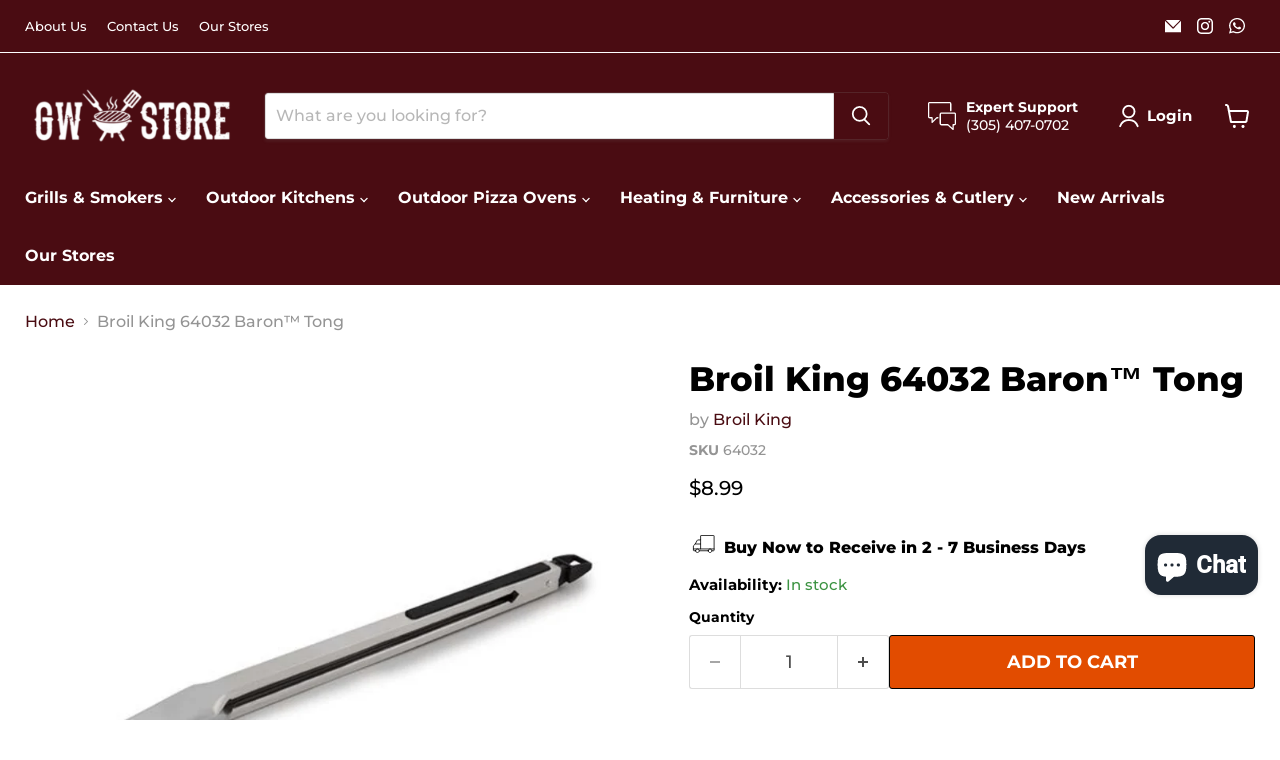

--- FILE ---
content_type: text/css
request_url: https://www.gwstore.com/cdn/shop/t/49/assets/mandasa.css?v=72800429431794752921763055002
body_size: -273
content:
.product-single__tags{position:absolute;top:3px;left:3px;display:flex;flex-wrap:wrap}.product-single__tags span{margin:0 3px 2px 0;padding:3px 4px;font-size:12px}.call-expert{border:0px solid #ccc;padding:0;justify-content:center;align-items:center;flex-direction:column}.invisible-box{margin-top:85px}.upper-box{background-color:#f8f8f8;display:flex;align-items:center;padding:20px;position:relative;overflow:visible}.upper-box img{width:150px;height:auto;margin-right:20px;position:absolute;bottom:0;left:20px}.upper-text{margin-left:180px;display:flex;flex-direction:column;justify-content:flex-start}.upper-text h2{margin:0 0 5px;font-size:20px}.upper-text p{margin:0;color:#000}.lower-box{background-color:#4a0c12;padding:20px;text-align:center;width:100%;display:flex;justify-content:center}.contact-info{display:flex;align-items:center}.contact-info p{margin:5px;font-size:16px;color:#fff}.contact-info p:first-child{margin-right:15px}.contact-info a{font-size:16px;color:#fff;text-decoration:underline}.contact-info a:hover{color:#bcbcbc}.productitem__compare-wrapper-always{margin-top:8px}@media screen and (max-width: 900px){.invisible-box{margin-top:50px}}@media screen and (max-width: 720px){.invisible-box{margin-top:75px}}@media screen and (max-width: 425px){.upper-text{margin-left:140px}.invisible-box{margin-top:40px}.upper-box img{width:140px;left:5px}}@media screen and (max-width: 350px){.invisible-box{margin-top:30px}.upper-text{margin-left:120px}.upper-text h2{font-size:18px}.lower-box{padding:12px}.contact-info p{margin:1px}}#product-form,#button-checkout-banner,#button-checkout-cart{background-color:#e24c00}#product-form.sold-out{background-color:#1e1e1e}
/*# sourceMappingURL=/cdn/shop/t/49/assets/mandasa.css.map?v=72800429431794752921763055002 */


--- FILE ---
content_type: text/javascript; charset=utf-8
request_url: https://www.gwstore.com/products/baron-tong-broil-king.js
body_size: 745
content:
{"id":7332006985885,"title":"Broil King 64032 Baron™ Tong","handle":"baron-tong-broil-king","description":"\u003ch3\u003e\u003cspan data-mce-fragment=\"1\"\u003eProduct Overview:\u003c\/span\u003e\u003c\/h3\u003e\n\u003chr data-mce-selected=\"1\" data-mce-fragment=\"1\"\u003e\n\u003col\u003e\u003c\/ol\u003e\n\u003cdiv class=\"field__item\"\u003e\n\u003cul\u003e\u003c\/ul\u003e\n\u003c\/div\u003e\n\u003cp\u003e\u003cspan\u003eThe Broil King Baron soft grip locking tongs feature one scalloped side for grip and one flat side to easily scoop up foods. Get more from your grilling experience with premium tools from Broil King.\u003c\/span\u003e\u003c\/p\u003e\n\u003ch3\u003e\u003cstrong\u003eKey Features:\u003c\/strong\u003e\u003c\/h3\u003e\n\u003chr data-mce-fragment=\"1\" data-mce-selected=\"1\"\u003e\n\u003col\u003e\u003c\/ol\u003e\n\u003cdiv class=\"field__item\"\u003e\n\u003cul\u003e\u003c\/ul\u003e\n\u003c\/div\u003e\n\u003cul\u003e\n\u003cli\u003e\n\u003cstrong\u003ePremium Construction:\u003cspan\u003e \u003c\/span\u003e\u003c\/strong\u003eDurable design for long-term use\u003c\/li\u003e\n\u003cli\u003e\n\u003cstrong\u003eBBQ Grill Tool:\u003cspan\u003e \u003c\/span\u003e\u003c\/strong\u003eLocking tongs feature one scalloped side for grip and one flat side to easily scoop up foods\u003c\/li\u003e\n\u003c\/ul\u003e","published_at":"2022-03-28T12:47:52-04:00","created_at":"2022-03-28T11:35:12-04:00","vendor":"Broil King","type":"BBQ Gadgets","tags":["2 to 7","accessories \u0026 cutlery","BBQ Gadgets"],"price":899,"price_min":899,"price_max":899,"available":true,"price_varies":false,"compare_at_price":null,"compare_at_price_min":0,"compare_at_price_max":0,"compare_at_price_varies":false,"variants":[{"id":42149940134045,"title":"Default Title","option1":"Default Title","option2":null,"option3":null,"sku":"64032","requires_shipping":true,"taxable":true,"featured_image":null,"available":true,"name":"Broil King 64032 Baron™ Tong","public_title":null,"options":["Default Title"],"price":899,"weight":907,"compare_at_price":null,"inventory_management":"shopify","barcode":"00060162640322","requires_selling_plan":false,"selling_plan_allocations":[]}],"images":["\/\/cdn.shopify.com\/s\/files\/1\/0535\/1138\/9341\/products\/tong.png?v=1648481714","\/\/cdn.shopify.com\/s\/files\/1\/0535\/1138\/9341\/files\/6UNITS_2_ca9782b1-3439-4b91-9903-c3ba92b6f700.jpg?v=1703786991","\/\/cdn.shopify.com\/s\/files\/1\/0535\/1138\/9341\/files\/6UNITS_3_df733bba-52cb-4732-a606-31b34598472e.jpg?v=1703786991"],"featured_image":"\/\/cdn.shopify.com\/s\/files\/1\/0535\/1138\/9341\/products\/tong.png?v=1648481714","options":[{"name":"Title","position":1,"values":["Default Title"]}],"url":"\/products\/baron-tong-broil-king","media":[{"alt":null,"id":24702776967325,"position":1,"preview_image":{"aspect_ratio":1.0,"height":1080,"width":1080,"src":"https:\/\/cdn.shopify.com\/s\/files\/1\/0535\/1138\/9341\/products\/tong.png?v=1648481714"},"aspect_ratio":1.0,"height":1080,"media_type":"image","src":"https:\/\/cdn.shopify.com\/s\/files\/1\/0535\/1138\/9341\/products\/tong.png?v=1648481714","width":1080},{"alt":null,"id":28251017937053,"position":2,"preview_image":{"aspect_ratio":1.0,"height":1000,"width":1000,"src":"https:\/\/cdn.shopify.com\/s\/files\/1\/0535\/1138\/9341\/files\/6UNITS_2_ca9782b1-3439-4b91-9903-c3ba92b6f700.jpg?v=1703786991"},"aspect_ratio":1.0,"height":1000,"media_type":"image","src":"https:\/\/cdn.shopify.com\/s\/files\/1\/0535\/1138\/9341\/files\/6UNITS_2_ca9782b1-3439-4b91-9903-c3ba92b6f700.jpg?v=1703786991","width":1000},{"alt":null,"id":28251017969821,"position":3,"preview_image":{"aspect_ratio":1.0,"height":1000,"width":1000,"src":"https:\/\/cdn.shopify.com\/s\/files\/1\/0535\/1138\/9341\/files\/6UNITS_3_df733bba-52cb-4732-a606-31b34598472e.jpg?v=1703786991"},"aspect_ratio":1.0,"height":1000,"media_type":"image","src":"https:\/\/cdn.shopify.com\/s\/files\/1\/0535\/1138\/9341\/files\/6UNITS_3_df733bba-52cb-4732-a606-31b34598472e.jpg?v=1703786991","width":1000}],"requires_selling_plan":false,"selling_plan_groups":[]}